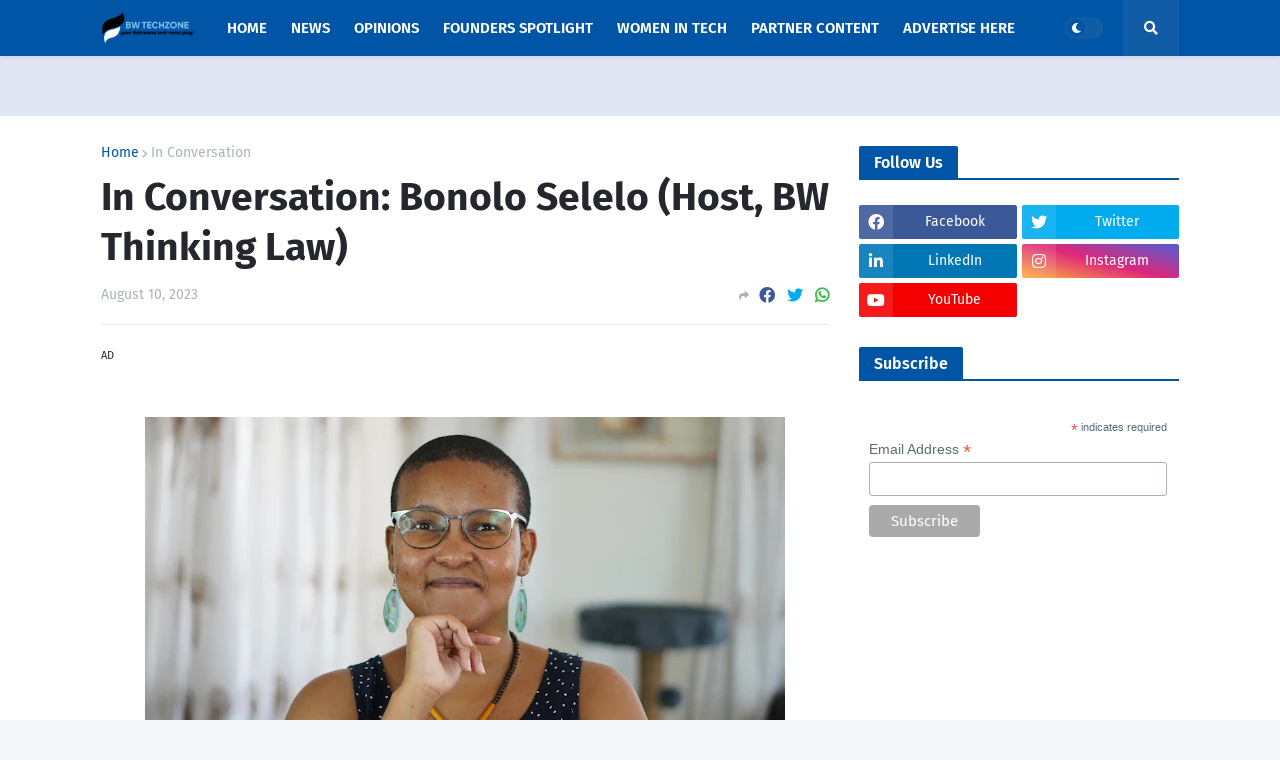

--- FILE ---
content_type: text/html; charset=utf-8
request_url: https://www.google.com/recaptcha/api2/aframe
body_size: 269
content:
<!DOCTYPE HTML><html><head><meta http-equiv="content-type" content="text/html; charset=UTF-8"></head><body><script nonce="QGnW9cCqDnfe3D2BVZ4Gxw">/** Anti-fraud and anti-abuse applications only. See google.com/recaptcha */ try{var clients={'sodar':'https://pagead2.googlesyndication.com/pagead/sodar?'};window.addEventListener("message",function(a){try{if(a.source===window.parent){var b=JSON.parse(a.data);var c=clients[b['id']];if(c){var d=document.createElement('img');d.src=c+b['params']+'&rc='+(localStorage.getItem("rc::a")?sessionStorage.getItem("rc::b"):"");window.document.body.appendChild(d);sessionStorage.setItem("rc::e",parseInt(sessionStorage.getItem("rc::e")||0)+1);localStorage.setItem("rc::h",'1769247847416');}}}catch(b){}});window.parent.postMessage("_grecaptcha_ready", "*");}catch(b){}</script></body></html>